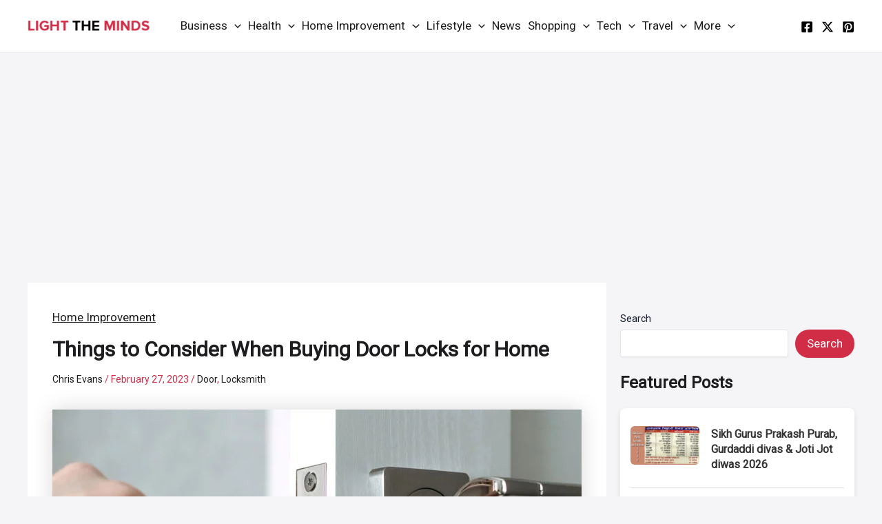

--- FILE ---
content_type: text/html; charset=utf-8
request_url: https://www.google.com/recaptcha/api2/aframe
body_size: 267
content:
<!DOCTYPE HTML><html><head><meta http-equiv="content-type" content="text/html; charset=UTF-8"></head><body><script nonce="j-y1W53s5Dv2LtW-4R4l_w">/** Anti-fraud and anti-abuse applications only. See google.com/recaptcha */ try{var clients={'sodar':'https://pagead2.googlesyndication.com/pagead/sodar?'};window.addEventListener("message",function(a){try{if(a.source===window.parent){var b=JSON.parse(a.data);var c=clients[b['id']];if(c){var d=document.createElement('img');d.src=c+b['params']+'&rc='+(localStorage.getItem("rc::a")?sessionStorage.getItem("rc::b"):"");window.document.body.appendChild(d);sessionStorage.setItem("rc::e",parseInt(sessionStorage.getItem("rc::e")||0)+1);localStorage.setItem("rc::h",'1769109984101');}}}catch(b){}});window.parent.postMessage("_grecaptcha_ready", "*");}catch(b){}</script></body></html>